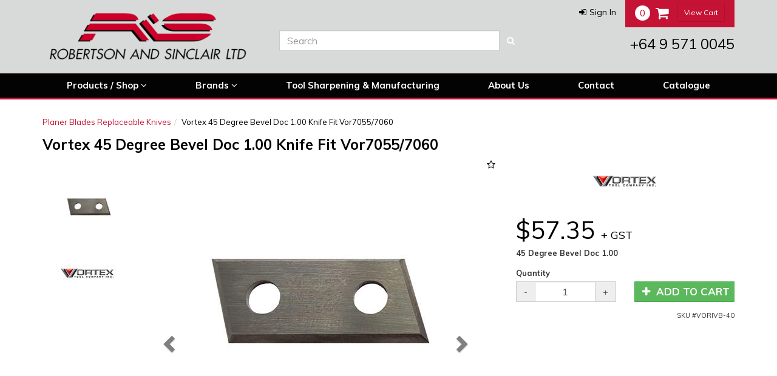

--- FILE ---
content_type: text/html; charset=utf-8
request_url: https://www.rands.co.nz/product/82445/vortex-45-degree-bevel-doc-100-knife-fit-vor7055-7060
body_size: 19613
content:

<!DOCTYPE html>
<html lang="en">
<head>
	<meta http-equiv="Content-Type" content="text/html; charset=utf-8">
	<meta http-equiv="X-UA-Compatible" content="IE=edge,chrome=1">
	<meta name="viewport" content="width=device-width, initial-scale=1.0, maximum-scale=1.0, user-scalable=no">
	<meta name="google-site-verification" content="WOg45LZ3Mrfk324n7dHvvDW3sW42xkGUaBzAP5y2yLo" />

	<title>Vortex 45 Degree Bevel Doc 1.00 Knife Fit Vor7055/7060 | Robertson and Sinclair</title>
	<meta name="description" content="Buy Vortex 45 Degree Bevel Doc 1.00 Knife Fit Vor7055/7060 online now at Robertson and Sinclair" />
	<link rel="canonical" href="https://www.rands.co.nz/product/82445/vortex-45-degree-bevel-doc-100-knife-fit-vor7055-7060" />

	
<link rel="apple-touch-icon" sizes="57x57" href="/content/images/favicons/apple-icon-57x57.png">
<link rel="apple-touch-icon" sizes="60x60" href="/content/images/favicons/apple-icon-60x60.png">
<link rel="apple-touch-icon" sizes="72x72" href="/content/images/favicons/apple-icon-72x72.png">
<link rel="apple-touch-icon" sizes="76x76" href="/content/images/favicons/apple-icon-76x76.png">
<link rel="apple-touch-icon" sizes="114x114" href="/content/images/favicons/apple-icon-114x114.png">
<link rel="apple-touch-icon" sizes="120x120" href="/content/images/favicons/apple-icon-120x120.png">
<link rel="apple-touch-icon" sizes="144x144" href="/content/images/favicons/apple-icon-144x144.png">
<link rel="apple-touch-icon" sizes="152x152" href="/content/images/favicons/apple-icon-152x152.png">
<link rel="apple-touch-icon" sizes="180x180" href="/content/images/favicons/apple-icon-180x180.png">
<link rel="icon" type="image/png" sizes="192x192" href="/content/images/favicons/android-icon-192x192.png">
<link rel="icon" type="image/png" sizes="32x32" href="/content/images/favicons/favicon-32x32.png">
<link rel="icon" type="image/png" sizes="96x96" href="/content/images/favicons/favicon-96x96.png">
<link rel="icon" type="image/png" sizes="16x16" href="/content/images/favicons/favicon-16x16.png">
<link rel="manifest" href="/manifest.json">
<meta name="msapplication-TileColor" content="#c51335">
<meta name="msapplication-TileImage" content="/content/images/favicons/ms-icon-144x144.png">

	
	

<script type="text/javascript">
    var SiteSettingsJs = {
        IsMobile: false,
        IsDesktop: !false,
        EnableOlark: true,
        OlarkKey: '6065-118-10-2101',
        CountryId: 1,
        CompanyName: 'Robertson and Sinclair',
        CompanyShortName: 'Robertson and Sinclair',
        PhoneNumber: '+64 9 571 0045',
        EnableFacebookPixel: false,
        SignedIn: false,
        Currency: 'NZD',
        InfiniteScrollChunkSize: 36,
        InfiniteScrollChunksPerPage: 3,
        TaxRate: 0.15,
        IsN2Customer: true,
        NoTax: false,
        CurrencySymbol: '$',
        TaxName: 'GST',
        B2bTypes: Object.freeze({ "remove": 3, "add": 2, "none": 1 }),
        EnableB2bIntegration: true,
        SelectedB2bType: 2,
        EnableRecaptchaAndValid: true
    };

    if (SiteSettingsJs.IsMobile || false) {
        SiteSettingsJs.EnableOlark = false;
    }
</script>

	<link href="/css/site?v=CI5KAVZIxhAjvI9_HmkohF6szE695PQpl0KXGg_cZFg1" rel="stylesheet"/>


	<link rel='dns-prefetch' href='//fonts.googleapis.com'>


	<script>
        (function (i, s, o, g, r, a, m) {
            i['GoogleAnalyticsObject'] = r; i[r] = i[r] || function () {
                (i[r].q = i[r].q || []).push(arguments);
            }, i[r].l = 1 * new Date(); a = s.createElement(o),
            m = s.getElementsByTagName(o)[0]; a.async = 1; a.src = g; m.parentNode.insertBefore(a, m)
        })(window, document, 'script', '//www.google-analytics.com/analytics.js', 'ga');

        ga('create', 'UA-150770887-4', 'auto');
        ga('send', 'pageview');
	</script>

<!-- Google Tag Manager -->
<script>
	(function (w, d, s, l, i) {
		w[l] = w[l] || []; w[l].push({
			'gtm.start':
				new Date().getTime(), event: 'gtm.js'
		}); var f = d.getElementsByTagName(s)[0],
			j = d.createElement(s), dl = l != 'dataLayer' ? '&l=' + l : ''; j.async = true; j.src =
				'https://www.googletagmanager.com/gtm.js?id=' + i + dl; f.parentNode.insertBefore(j, f);
	})(window, document, 'script', 'dataLayer', 'GTM-P28654R');</script>
<!-- End Google Tag Manager -->



	<!-- begin olark code -->
	<script type="text/javascript" async>
 ;(function(o,l,a,r,k,y){if(o.olark)return; r="script";y=l.createElement(r);r=l.getElementsByTagName(r)[0]; y.async=1;y.src="//"+a;r.parentNode.insertBefore(y,r); y=o.olark=function(){k.s.push(arguments);k.t.push(+new Date)}; y.extend=function(i,j){y("extend",i,j)}; y.identify=function(i){y("identify",k.i=i)}; y.configure=function(i,j){y("configure",i,j);k.c[i]=j}; k=y._={s:[],t:[+new Date],c:{},l:a}; })(window,document,"static.olark.com/jsclient/loader.js");
        /* custom configuration goes here (www.olark.com/documentation) */
        olark.identify('6065-118-10-2101');</script>
	<!-- end olark code -->


<script id="mcjs">!function (c, h, i, m, p) { m = c.createElement(h), p = c.getElementsByTagName(h)[0], m.async = 1, m.src = i, p.parentNode.insertBefore(m, p) }(document, "script", "https://chimpstatic.com/mcjs-connected/js/users/1551d2b4e25cad22eb91cd633/e2723ff3e9125452af788eba2.js");</script>

		<meta property="og:image" content="https://firstsoftware.wlg01-cos.planb-global.com/rob_sk92-cfwe-43ee-83sd-z90js9j1l2/images/products/large/vorivb-30_x50ms1mf.y2e.jpg" />
	<meta property="og:type" content="product" />
	<meta property="og:title" content="Vortex 45 Degree Bevel Doc 1.00 Knife Fit Vor7055/7060 | Robertson and Sinclair" />
	<meta property="og:description" content="Buy Vortex 45 Degree Bevel Doc 1.00 Knife Fit Vor7055/7060 online now at Robertson and Sinclair" />
	<meta property="og:url" content="https://www.rands.co.nz/product/82445/vortex-45-degree-bevel-doc-100-knife-fit-vor7055-7060" />

	<meta name="robots" content="index, follow">

	<script src="https://ajax.googleapis.com/ajax/libs/webfont/1.6.26/webfont.js"></script>
<script>
    // Async load Google Fonts
    WebFont.load({
        google: {
            families: ['Muli:400,700']
        }
    });
</script>
</head>

<body>
	<div id="body">
		<div class="wrapper">
			
			<header class="hidden-xs">
				<div class="container">
					<div class="row">
						<div class="col-sm-4" id="logodiv">
							<a title="Robertson and Sinclair" href="/">
								<img class="img-responsive" alt="Robertson and Sinclair" src="/content/images/logo.png" />
							</a>
						</div>
						<div class="col-sm-8">
							<div class="row">
								<div class="col-sm-12" id="site_options">
									<div class="pull-right">
											<a href="/account/sign-in" role="button" class="link-item">
												<i class="fa fa-sign-in"></i><span>Sign In</span>
											</a>

									</div>

									<a href="/checkout" class="link-item cart">
										<span class="cart-count ">0</span>
										<span class="fa fa-shopping-cart white"></span>
										<span class="btn btn-success btn-sm ">View Cart</span>
									</a>
								</div>
							</div>
							<div class="row">
								<div id="SearchContainer" class="col-sm-12 col-md-8 hidden-sm">
									<form id="search_form" method="post" action="/products/search">
										<div class="input-group">
											<input type="text" id="search" name="searchterm" required class="form-control" placeholder="Search" maxlength="140">
											<span class="input-group-btn">
												<button class="btn btn-default" type="submit" id="searchbtn">
													<i class="fa fa-search"></i>
												</button>
											</span>
										</div>
									</form>
								</div>
								<div class="col-md-4" id="PhoneNumber">
									<a href="tel:+64 9 571 0045">
										+64 9 571 0045
									</a>
								</div>
							</div>
						</div>

					</div>
				</div>
			</header>

			<div class="navbar navbar-static-top visible-xs" id="topnavbar">
				<div class="container">
					<div class="navbar-header">

						<button type="button" class="navbar-toggle toggle-nav" id="mainMenuBtn">
							<span class="fa fa-align-justify"></span>
						</button>

						<a title="Robertson and Sinclair" href="/" class="mobile-logo">
							<img class="img-responsive" alt="Robertson and Sinclair" src="/content/images/logo.png" />
						</a>

						<button type="button" class="navbar-toggle" data-toggle="collapse" data-target="#SearchBar">
							<span class="sr-only">Toggle Search</span>
							<span class="fa fa-search"></span>
						</button>

						<a href="/checkout" class="navbar-toggle " id="CartButton">
							<span class="sr-only">Toggle Cart</span>
							<span class="fa fa-shopping-cart"></span>
							<div class="arrow-up"></div>
						</a>
					</div>

					<div class="navbar-collapse collapse" id="SearchBar">
						<form id="search_form" method="post" action="/products/search">
							<div class="input-group">
								<input type="text" id="search" name="searchterm" class="form-control" required>
								<span class="input-group-btn">
									<button class="btn btn-default" type="submit" id="searchbtn"><i class="fa fa-search"></i></button>
								</span>
							</div>
						</form>
					</div>
				</div>
			</div>

			


<div class="nav-wrapper" data-spy="affix" data-offset-top="201">

    <nav class="navbar navbar-default" role="navigation">
        <div class="container">
            <ul class="nav navbar-nav" id="CategoryDropdowns">
                    <li>
                        <a href="/products/category/0/products-shop"
                           class="dropdown-toggle " data-toggle="dropdown">
                            Products / Shop
                                <i class="fa fa-chevron-down visible-xs"></i>
                                <i class="fa fa-angle-down hidden-xs"></i>
                        </a>

                            <div class="dropdown-menu has-col-extends-right">
                                <div class="container">
                                    <div class="dropdown-nav-wrapper">
                                            <div class="col-large">
                                                <div class="nav-wrapper">
                                                    <h6 class="hidden-xs">Shop by category</h6>

                                                    <ul class="nav col-count-2">
                                                            <li class="has-sub-nav">
                                                                <a href="/products/category/33/abrasives" class="hidden-xs">
                                                                    Abrasives
                                                                </a>
                                                                <a href="/products/category/33/abrasives"
                                                                   class="dropdown-toggle visible-xs">
                                                                    Abrasives
                                                                        <i class="fa fa-chevron-down visible-xs"></i>
                                                                </a>
                                                                    <div class="dropdown-menu">
                                                                        <ul class="nav visible-xs">
                                                                                <li><a href="/products/category/98/125mm-sanding-disc-range">125Mm &#216; Sanding Disc Range</a></li>
                                                                                <li><a href="/products/category/99/150mm-sanding-disc-range">150Mm &#216; Sanding Disc Range</a></li>
                                                                                <li><a href="/products/category/143/abrasive-sleeves-rolls">Abrasive Sleeves &amp; Rolls</a></li>
                                                                                <li><a href="/products/category/141/abrasives-for-sanding-machines">Abrasives For Sanding Machines</a></li>
                                                                                <li><a href="/products/category/145/norton-oscillating-sanders">Norton Oscillating Sanders</a></li>
                                                                                <li><a href="/products/category/142/norton-portable-sander-belts">Norton Portable Sander Belts</a></li>
                                                                        </ul>
                                                                    </div>
                                                            </li>
                                                            <li class="">
                                                                <a href="/products/category/10/bandsaw-blades" class="hidden-xs">
                                                                    Bandsaw Blades
                                                                </a>
                                                                <a href="/products/category/10/bandsaw-blades"
                                                                   class="visible-xs">
                                                                    Bandsaw Blades
                                                                </a>
                                                            </li>
                                                            <li class="has-sub-nav">
                                                                <a href="/products/category/40/circular-saw-blades" class="hidden-xs">
                                                                    Circular Saw Blades
                                                                </a>
                                                                <a href="/products/category/40/circular-saw-blades"
                                                                   class="dropdown-toggle visible-xs">
                                                                    Circular Saw Blades
                                                                        <i class="fa fa-chevron-down visible-xs"></i>
                                                                </a>
                                                                    <div class="dropdown-menu">
                                                                        <ul class="nav visible-xs">
                                                                                <li><a href="/products/category/106/aluminium-plastics-cutting-blades">Aluminium Plastics Cutting Blades</a></li>
                                                                                <li><a href="/products/category/128/beamsaw-blades">Beamsaw Blades</a></li>
                                                                                <li><a href="/products/category/135/construction-blades-nail-biters">Construction Blades  Nail Biters</a></li>
                                                                                <li><a href="/products/category/129/crosscut-blades">Crosscut Blades</a></li>
                                                                                <li><a href="/products/category/110/diamond-blades">Diamond Blades</a></li>
                                                                                <li><a href="/products/category/133/g5-blades-for-ultimate-finish-cut">G5 Blades For Ultimate Finish Cut</a></li>
                                                                                <li><a href="/products/category/105/grooving-saws-cutterheads">Grooving Saws/Cutterheads</a></li>
                                                                                <li><a href="/products/category/155/high-speed-metal-cutting">High Speed Metal Cutting</a></li>
                                                                                <li><a href="/products/category/124/hollow-face-blades">Hollow Face Blades</a></li>
                                                                                <li><a href="/products/category/138/linbide-aluminium-blades">Linbide Aluminium Blades</a></li>
                                                                                <li><a href="/products/category/139/linbide-saw-blades">Linbide Saw Blades</a></li>
                                                                                <li><a href="/products/category/136/metal-cutting-blades">Metal Cutting Blades</a></li>
                                                                                <li><a href="/products/category/134/mitre-saws-for-solid-wood-wood-based-panels">Mitre Saws For Solid Wood &amp; Wood Based Panels</a></li>
                                                                                <li><a href="/products/category/130/ripsaws">Ripsaws</a></li>
                                                                                <li><a href="/products/category/131/scribers-and-beamsaws">Scribers And Beamsaws</a></li>
                                                                        </ul>
                                                                    </div>
                                                            </li>
                                                            <li class="has-sub-nav">
                                                                <a href="/products/category/34/clamps" class="hidden-xs">
                                                                    Clamps
                                                                </a>
                                                                <a href="/products/category/34/clamps"
                                                                   class="dropdown-toggle visible-xs">
                                                                    Clamps
                                                                        <i class="fa fa-chevron-down visible-xs"></i>
                                                                </a>
                                                                    <div class="dropdown-menu">
                                                                        <ul class="nav visible-xs">
                                                                                <li><a href="/products/category/85/bessey-clamps">Bessey Clamps</a></li>
                                                                                <li><a href="/products/category/2505/bessey-promotion">Bessey Promotion</a></li>
                                                                                <li><a href="/products/category/2496/tusk-clamps">Tusk Clamps</a></li>
                                                                        </ul>
                                                                    </div>
                                                            </li>
                                                            <li class="has-sub-nav">
                                                                <a href="/products/category/58/cnc-chucks-collets-arbours" class="hidden-xs">
                                                                    Cnc Chucks   Collets   Arbours
                                                                </a>
                                                                <a href="/products/category/58/cnc-chucks-collets-arbours"
                                                                   class="dropdown-toggle visible-xs">
                                                                    Cnc Chucks   Collets   Arbours
                                                                        <i class="fa fa-chevron-down visible-xs"></i>
                                                                </a>
                                                                    <div class="dropdown-menu">
                                                                        <ul class="nav visible-xs">
                                                                                <li><a href="/products/category/212/cnc-chucks">Cnc Chucks</a></li>
                                                                                <li><a href="/products/category/211/collets-for-cnc-chucks">Collets For Cnc Chucks</a></li>
                                                                                <li><a href="/products/category/208/mounting-arbors-for-cutters-with-bore">Mounting Arbors For - Cutters With Bore</a></li>
                                                                        </ul>
                                                                    </div>
                                                            </li>
                                                            <li class="has-sub-nav">
                                                                <a href="/products/category/2/cutterheads" class="hidden-xs">
                                                                    Cutterheads
                                                                </a>
                                                                <a href="/products/category/2/cutterheads"
                                                                   class="dropdown-toggle visible-xs">
                                                                    Cutterheads
                                                                        <i class="fa fa-chevron-down visible-xs"></i>
                                                                </a>
                                                                    <div class="dropdown-menu">
                                                                        <ul class="nav visible-xs">
                                                                                <li><a href="/products/category/60/amac-cutterheads">Amac Cutterheads</a></li>
                                                                                <li><a href="/products/category/114/leuco-cutterheads">Leuco Cutterheads</a></li>
                                                                                <li><a href="/products/category/104/leuco-profiling">Leuco Profiling</a></li>
                                                                                <li><a href="/products/category/147/robsin-tenon-and-sash">Robsin Tenon And Sash</a></li>
                                                                        </ul>
                                                                    </div>
                                                            </li>
                                                            <li class="has-sub-nav">
                                                                <a href="/products/category/50/drill-bits-countersinks-plug-cutters" class="hidden-xs">
                                                                    Drill Bits   Countersinks   Plug Cutters
                                                                </a>
                                                                <a href="/products/category/50/drill-bits-countersinks-plug-cutters"
                                                                   class="dropdown-toggle visible-xs">
                                                                    Drill Bits   Countersinks   Plug Cutters
                                                                        <i class="fa fa-chevron-down visible-xs"></i>
                                                                </a>
                                                                    <div class="dropdown-menu">
                                                                        <ul class="nav visible-xs">
                                                                                <li><a href="/products/category/187/bordo-hssjobber-twist-drills">Bordo H.S.S.Jobber Twist Drills</a></li>
                                                                                <li><a href="/products/category/204/boring-bits">Boring Bits</a></li>
                                                                                <li><a href="/products/category/174/countersinks">Countersinks</a></li>
                                                                                <li><a href="/products/category/186/plug-and-tenon-cutters">Plug And Tenon Cutters</a></li>
                                                                        </ul>
                                                                    </div>
                                                            </li>
                                                            <li class="has-sub-nav">
                                                                <a href="/products/category/17/festool-power-tools" class="hidden-xs">
                                                                    Festool Power Tools
                                                                </a>
                                                                <a href="/products/category/17/festool-power-tools"
                                                                   class="dropdown-toggle visible-xs">
                                                                    Festool Power Tools
                                                                        <i class="fa fa-chevron-down visible-xs"></i>
                                                                </a>
                                                                    <div class="dropdown-menu">
                                                                        <ul class="nav visible-xs">
                                                                                <li><a href="/products/category/366/sawing">Sawing</a></li>
                                                                                <li><a href="/products/category/196/sanders">Sanders</a></li>
                                                                                <li><a href="/products/category/367/routing">Routing</a></li>
                                                                                <li><a href="/products/category/193/domino-joining-system">Domino Joining System</a></li>
                                                                                <li><a href="/products/category/377/jigsaws">Jigsaws</a></li>
                                                                                <li><a href="/products/category/386/mobile-dust-extraction">Mobile Dust Extraction</a></li>
                                                                                <li><a href="/products/category/374/ka-65-edge-banders">Ka 65 Edge Banders</a></li>
                                                                                <li><a href="/products/category/389/cordless-drilling-screwing">Cordless Drilling &amp; Screwing</a></li>
                                                                                <li><a href="/products/category/390/storage-system">Storage System</a></li>
                                                                                <li><a href="/products/category/391/stirring-mixing">Stirring &amp; Mixing </a></li>
                                                                                <li><a href="/products/category/426/diamond-grinding">Diamond Grinding </a></li>
                                                                                <li><a href="/products/category/464/cordless-grinders">Cordless Grinders</a></li>
                                                                                <li><a href="/products/category/458/mobile-workshop">Mobile Workshop</a></li>
                                                                        </ul>
                                                                    </div>
                                                            </li>
                                                            <li class="has-sub-nav">
                                                                <a href="/products/category/18/festool-power-tools-accessories" class="hidden-xs">
                                                                    Festool Power Tools Accessories
                                                                </a>
                                                                <a href="/products/category/18/festool-power-tools-accessories"
                                                                   class="dropdown-toggle visible-xs">
                                                                    Festool Power Tools Accessories
                                                                        <i class="fa fa-chevron-down visible-xs"></i>
                                                                </a>
                                                                    <div class="dropdown-menu">
                                                                        <ul class="nav visible-xs">
                                                                                <li><a href="/products/category/436/sawing-and-guide-rails-accessories">Sawing And Guide Rails Accessories</a></li>
                                                                                <li><a href="/products/category/435/sanding-and-polishing-accessories">Sanding And Polishing Accessories</a></li>
                                                                                <li><a href="/products/category/437/routing-accessories">Routing Accessories</a></li>
                                                                                <li><a href="/products/category/438/domino-joining-system-accessories">Domino Joining System Accessories</a></li>
                                                                                <li><a href="/products/category/439/hand-planer-accessories">Hand Planer Accessories </a></li>
                                                                                <li><a href="/products/category/440/dust-extraction-accessories">Dust Extraction Accessories</a></li>
                                                                                <li><a href="/products/category/441/ka-65-edge-bander-accessories">Ka 65 Edge Bander Accessories</a></li>
                                                                                <li><a href="/products/category/447/batteries-and-chargers">Batteries And Chargers</a></li>
                                                                                <li><a href="/products/category/1486/cs-50-trrimming-saw-accessories">Cs 50 Trrimming Saw Accessories</a></li>
                                                                                <li><a href="/products/category/461/diamond-blades">Diamond Blades</a></li>
                                                                                <li><a href="/products/category/449/diamond-grinding-discs">Diamond Grinding Discs </a></li>
                                                                                <li><a href="/products/category/452/drilling-and-screwing-accessories">Drilling And Screwing Accessories</a></li>
                                                                                <li><a href="/products/category/451/jigsaw-accessories">Jigsaw Accessories</a></li>
                                                                                <li><a href="/products/category/460/mobile-workshop-accessories">Mobile Workshop Accessories</a></li>
                                                                                <li><a href="/products/category/450/oscillating-blades">Oscillating Blades</a></li>
                                                                                <li><a href="/products/category/1487/planex-lhs-2-225-accessories">Planex Lhs 2 225 Accessories</a></li>
                                                                                <li><a href="/products/category/448/stirring-and-mixing-accessories">Stirring And Mixing Accessories</a></li>
                                                                                <li><a href="/products/category/1493/storage">Storage</a></li>
                                                                                <li><a href="/products/category/1485/tks-80-set">Tks 80 Set </a></li>
                                                                        </ul>
                                                                    </div>
                                                            </li>
                                                            <li class="has-sub-nav">
                                                                <a href="/products/category/1482/grabo-lifter" class="hidden-xs">
                                                                    Grabo Lifter
                                                                </a>
                                                                <a href="/products/category/1482/grabo-lifter"
                                                                   class="dropdown-toggle visible-xs">
                                                                    Grabo Lifter
                                                                        <i class="fa fa-chevron-down visible-xs"></i>
                                                                </a>
                                                                    <div class="dropdown-menu">
                                                                        <ul class="nav visible-xs">
                                                                                <li><a href="/products/category/1483/grabo-pro-lifter-20">Grabo Pro-Lifter 20</a></li>
                                                                        </ul>
                                                                    </div>
                                                            </li>
                                                            <li class="has-sub-nav">
                                                                <a href="/products/category/52/holesaws-arbours-mortise-bits" class="hidden-xs">
                                                                    Holesaws  Arbours  Mortise Bits
                                                                </a>
                                                                <a href="/products/category/52/holesaws-arbours-mortise-bits"
                                                                   class="dropdown-toggle visible-xs">
                                                                    Holesaws  Arbours  Mortise Bits
                                                                        <i class="fa fa-chevron-down visible-xs"></i>
                                                                </a>
                                                                    <div class="dropdown-menu">
                                                                        <ul class="nav visible-xs">
                                                                                <li><a href="/products/category/221/arbors-and-accessories">Arbors And Accessories</a></li>
                                                                                <li><a href="/products/category/188/holesaws">Holesaws</a></li>
                                                                                <li><a href="/products/category/220/mortising">Mortising</a></li>
                                                                        </ul>
                                                                    </div>
                                                            </li>
                                                            <li class="has-sub-nav">
                                                                <a href="/products/category/55/jigsaw-blades-oscillating-blades" class="hidden-xs">
                                                                    Jigsaw Blades   Oscillating Blades
                                                                </a>
                                                                <a href="/products/category/55/jigsaw-blades-oscillating-blades"
                                                                   class="dropdown-toggle visible-xs">
                                                                    Jigsaw Blades   Oscillating Blades
                                                                        <i class="fa fa-chevron-down visible-xs"></i>
                                                                </a>
                                                                    <div class="dropdown-menu">
                                                                        <ul class="nav visible-xs">
                                                                                <li><a href="/products/category/191/fein-multi-blades">Fein Multi Blades</a></li>
                                                                                <li><a href="/products/category/227/jigsaw-blades">Jigsaw Blades</a></li>
                                                                                <li><a href="/products/category/226/sabre-saw-blades">Sabre Saw Blades</a></li>
                                                                        </ul>
                                                                    </div>
                                                            </li>
                                                            <li class="has-sub-nav">
                                                                <a href="/products/category/45/lamello-joining-systems" class="hidden-xs">
                                                                    Lamello Joining Systems
                                                                </a>
                                                                <a href="/products/category/45/lamello-joining-systems"
                                                                   class="dropdown-toggle visible-xs">
                                                                    Lamello Joining Systems
                                                                        <i class="fa fa-chevron-down visible-xs"></i>
                                                                </a>
                                                                    <div class="dropdown-menu">
                                                                        <ul class="nav visible-xs">
                                                                                <li><a href="/products/category/428/classic-x-biscuit-jointer">Classic X Biscuit Jointer</a></li>
                                                                                <li><a href="/products/category/201/diamond-biscuit-blades">Diamond Biscuit Blades</a></li>
                                                                                <li><a href="/products/category/109/lamello-invis-mx2-system">Lamello        Invis Mx2 System</a></li>
                                                                                <li><a href="/products/category/107/lamello-p-system">Lamello       P-System</a></li>
                                                                                <li><a href="/products/category/111/lamello-sundry-accessories">Lamello      Sundry Accessories</a></li>
                                                                                <li><a href="/products/category/1491/lamello-cordless-system">Lamello Cordless System</a></li>
                                                                                <li><a href="/products/category/453/lamello-drilling-system">Lamello Drilling System</a></li>
                                                                                <li><a href="/products/category/108/lamello-system">Lamello System</a></li>
                                                                        </ul>
                                                                    </div>
                                                            </li>
                                                            <li class="">
                                                                <a href="/products/category/21/lubricants-and-protectants" class="hidden-xs">
                                                                    Lubricants And Protectants
                                                                </a>
                                                                <a href="/products/category/21/lubricants-and-protectants"
                                                                   class="visible-xs">
                                                                    Lubricants And Protectants
                                                                </a>
                                                            </li>
                                                            <li class="">
                                                                <a href="/products/category/47/other-power-tools" class="hidden-xs">
                                                                    Other Power Tools
                                                                </a>
                                                                <a href="/products/category/47/other-power-tools"
                                                                   class="visible-xs">
                                                                    Other Power Tools
                                                                </a>
                                                            </li>
                                                            <li class="has-sub-nav">
                                                                <a href="/products/category/51/planer-blades-replaceable-knives" class="hidden-xs">
                                                                    Planer Blades    Replaceable Knives
                                                                </a>
                                                                <a href="/products/category/51/planer-blades-replaceable-knives"
                                                                   class="dropdown-toggle visible-xs">
                                                                    Planer Blades    Replaceable Knives
                                                                        <i class="fa fa-chevron-down visible-xs"></i>
                                                                </a>
                                                                    <div class="dropdown-menu">
                                                                        <ul class="nav visible-xs">
                                                                                <li><a href="/products/category/180/buzzer-thicknesser-planer-knive-steel">Buzzer, Thicknesser Planer Knive Steel</a></li>
                                                                                <li><a href="/products/category/466/cutting-pieces">Cutting Pieces</a></li>
                                                                                <li><a href="/products/category/195/knife-steel-super-profiler-blanks">Knife Steel &amp; Super Profiler Blanks</a></li>
                                                                                <li><a href="/products/category/203/solid-tungsten-carbide-knives">Solid Tungsten Carbide Knives</a></li>
                                                                        </ul>
                                                                    </div>
                                                            </li>
                                                            <li class="">
                                                                <a href="/products/category/8/profile-knives-for-spindle-moulders" class="hidden-xs">
                                                                    Profile Knives For Spindle Moulders
                                                                </a>
                                                                <a href="/products/category/8/profile-knives-for-spindle-moulders"
                                                                   class="visible-xs">
                                                                    Profile Knives For Spindle Moulders
                                                                </a>
                                                            </li>
                                                            <li class="has-sub-nav">
                                                                <a href="/products/category/2500/rupes" class="hidden-xs">
                                                                    Rupes
                                                                </a>
                                                                <a href="/products/category/2500/rupes"
                                                                   class="dropdown-toggle visible-xs">
                                                                    Rupes
                                                                        <i class="fa fa-chevron-down visible-xs"></i>
                                                                </a>
                                                                    <div class="dropdown-menu">
                                                                        <ul class="nav visible-xs">
                                                                                <li><a href="/products/category/2503/accessories">Accessories</a></li>
                                                                                <li><a href="/products/category/2501/dust-extractors">Dust Extractors</a></li>
                                                                                <li><a href="/products/category/2502/sanders">Sanders</a></li>
                                                                        </ul>
                                                                    </div>
                                                            </li>
                                                            <li class="">
                                                                <a href="/products/category/15/screwdriver-bits" class="hidden-xs">
                                                                    Screwdriver Bits
                                                                </a>
                                                                <a href="/products/category/15/screwdriver-bits"
                                                                   class="visible-xs">
                                                                    Screwdriver Bits
                                                                </a>
                                                            </li>
                                                            <li class="has-sub-nav">
                                                                <a href="/products/category/24/spare-parts" class="hidden-xs">
                                                                    Spare Parts
                                                                </a>
                                                                <a href="/products/category/24/spare-parts"
                                                                   class="dropdown-toggle visible-xs">
                                                                    Spare Parts
                                                                        <i class="fa fa-chevron-down visible-xs"></i>
                                                                </a>
                                                                    <div class="dropdown-menu">
                                                                        <ul class="nav visible-xs">
                                                                                <li><a href="/products/category/183/abrasive-sleeves-rolls">Abrasive Sleeves &amp; Rolls</a></li>
                                                                                <li><a href="/products/category/175/dust-extraction-equipment">Dust Extraction Equipment</a></li>
                                                                                <li><a href="/products/category/219/power-feeders">Power Feeders</a></li>
                                                                                <li><a href="/products/category/202/replacement-screws-and-spanners-for-tooling-heads">Replacement Screws And Spanners For Tooling Heads</a></li>
                                                                        </ul>
                                                                    </div>
                                                            </li>
                                                            <li class="">
                                                                <a href="/products/category/49/special-offers" class="hidden-xs">
                                                                    Special Offers
                                                                </a>
                                                                <a href="/products/category/49/special-offers"
                                                                   class="visible-xs">
                                                                    Special Offers
                                                                </a>
                                                            </li>
                                                            <li class="has-sub-nav">
                                                                <a href="/products/category/53/spiral-cutters-router-cutters-cnc-tooling" class="hidden-xs">
                                                                    Spiral Cutters   Router Cutters   Cnc Tooling
                                                                </a>
                                                                <a href="/products/category/53/spiral-cutters-router-cutters-cnc-tooling"
                                                                   class="dropdown-toggle visible-xs">
                                                                    Spiral Cutters   Router Cutters   Cnc Tooling
                                                                        <i class="fa fa-chevron-down visible-xs"></i>
                                                                </a>
                                                                    <div class="dropdown-menu">
                                                                        <ul class="nav visible-xs">
                                                                                <li><a href="/products/category/189/carbitool-router-cutters">Carbitool Router Cutters</a></li>
                                                                                <li><a href="/products/category/206/leuco-router-bits">Leuco Router Bits</a></li>
                                                                                <li><a href="/products/category/215/linbide-carbide-tipped-router-bits">Linbide Carbide Tipped Router Bits</a></li>
                                                                                <li><a href="/products/category/224/vortex-spiral-cutters">Vortex Spiral Cutters</a></li>
                                                                        </ul>
                                                                    </div>
                                                            </li>
                                                            <li class="has-sub-nav">
                                                                <a href="/products/category/1/woodworking-machinery-accessories" class="hidden-xs">
                                                                    Woodworking Machinery &amp; Accessories
                                                                </a>
                                                                <a href="/products/category/1/woodworking-machinery-accessories"
                                                                   class="dropdown-toggle visible-xs">
                                                                    Woodworking Machinery &amp; Accessories
                                                                        <i class="fa fa-chevron-down visible-xs"></i>
                                                                </a>
                                                                    <div class="dropdown-menu">
                                                                        <ul class="nav visible-xs">
                                                                                <li><a href="/products/category/65/dust-extraction-equipment">Dust Extraction Equipment</a></li>
                                                                                <li><a href="/products/category/59/dust-extraction-hose-and-fittings">Dust Extraction Hose And Fittings</a></li>
                                                                        </ul>
                                                                    </div>
                                                            </li>
                                                    </ul>
                                                </div>
                                            </div>
                                    </div>
                                </div>
                            </div>

                    </li>

                <li id="ShopByBrandLi">
                    <a href="/products/brands" class="dropdown-toggle" data-toggle="dropdown">
                        Brands
                        <i class="fa fa-chevron-down visible-xs"></i>
                        <i class="fa fa-angle-down hidden-xs"></i>
                    </a>

                    <div class="dropdown-menu brands-dropdown has-col-extends-right" id="VueBrandMenu">
                        <div class="container">

                            <div class="dropdown-nav-wrapper">
                                <div class="col-large">
                                    <ul class="brand-tabs">
                                        <li v-for="item in alphabetGroups" v-bind:class="{ active: selectedGroup == item }" :key="item.text">
                                            <a v-on:click.stop.prevent="selectGroup(item)" href="#">{{item.join(" ") | uppercase}}</a>
                                        </li>
                                        <li class="search">
                                            <i class="fa fa-search"></i>
                                            <input type="search" v-model="searchText" placeholder="Search brands...." id="VueBrandSearch" />
                                        </li>
                                    </ul>
                                    <ul class="nav col-count-3 brands-nav">
                                        <li v-if="searchText && searchText.length === 1">Keep typing to find brands...</li>
                                        <li v-for="item in filteredBrands"><a v-bind:href="item.url" :key="item.text">{{item.text}}</a></li>
                                        <li class="text-right visible-xs"><a href="#" v-if="nextBrandGroup !== null" v-on:click.stop.prevent="selectNextBrandGroup">Next Brands ></a></li>
                                    </ul>
                                </div>
                            </div>
                        </div>
                    </div>
                </li>
                <li>
                    <a href="/pages/tool-sharpening">Tool Sharpening &amp; Manufacturing</a>
                </li>
                <li>
                    <a href="/pages/about-us">About Us</a>
                </li>
                <li>
                    <a href="/contact-us">Contact</a>
                </li>

                <li>
                    <a href="/pages/catalogue-digital-flipbook">Catalogue</a>
                </li>

                

            </ul>
            <ul class="visible-xs nav-additional-mobile">

                    <li class="half-half">
                        <a href="/account/sign-in"><i class="fa fa-user"></i> <span>Sign In</span></a>
                        <a href="/account">Create Account</a>
                    </li>
                <li><a href="/contact-us">Contact Us</a></li>

                <li><a href="/shipping">Shipping</a></li>
                
                            </ul>
        </div>
    </nav>


</div>


<script type="text/javascript">
    var brandLinkListJs = [{"text":"Airtight Solutions","url":"/products/brand/369/airtight-solutions","displayOrder":0,"subLinks":[]},{"text":"Amac","url":"/products/brand/261/amac","displayOrder":6,"subLinks":[]},{"text":"Bessey","url":"/products/brand/267/bessey","displayOrder":9,"subLinks":[]},{"text":"Blaster","url":"/products/brand/268/blaster","displayOrder":18,"subLinks":[]},{"text":"Blu-Mol","url":"/products/brand/428/blu-mol","displayOrder":0,"subLinks":[]},{"text":"Bordo","url":"/products/brand/269/bordo","displayOrder":12,"subLinks":[]},{"text":"Carbitool","url":"/products/brand/274/carbitool","displayOrder":11,"subLinks":[]},{"text":"Casadei","url":"/products/brand/325/casadei","displayOrder":0,"subLinks":[]},{"text":"Fein","url":"/products/brand/280/fein","displayOrder":13,"subLinks":[]},{"text":"Festool","url":"/products/brand/282/festool","displayOrder":0,"subLinks":[]},{"text":"Festool Accessories","url":"/products/brand/307/festool-accessories","displayOrder":0,"subLinks":[]},{"text":"Gfb","url":"/products/brand/286/gfb","displayOrder":14,"subLinks":[]},{"text":"Gopol","url":"/products/brand/288/gopol","displayOrder":0,"subLinks":[]},{"text":"Grabo","url":"/products/brand/1450/grabo","displayOrder":17,"subLinks":[]},{"text":"Gvs","url":"/products/brand/1460/gvs","displayOrder":6,"subLinks":[]},{"text":"Hakansson","url":"/products/brand/260/hakansson","displayOrder":17,"subLinks":[]},{"text":"Holer","url":"/products/brand/293/holer","displayOrder":0,"subLinks":[]},{"text":"Lamello","url":"/products/brand/421/lamello","displayOrder":1,"subLinks":[]},{"text":"Leuco","url":"/products/brand/296/leuco","displayOrder":2,"subLinks":[]},{"text":"Linbide","url":"/products/brand/304/linbide","displayOrder":5,"subLinks":[]},{"text":"Makita","url":"/products/brand/306/makita","displayOrder":0,"subLinks":[]},{"text":"Norton","url":"/products/brand/310/norton","displayOrder":8,"subLinks":[]},{"text":"Robsin","url":"/products/brand/368/robsin","displayOrder":7,"subLinks":[]},{"text":"Rupes","url":"/products/brand/2471/rupes","displayOrder":10,"subLinks":[]},{"text":"Star M","url":"/products/brand/309/star-m","displayOrder":0,"subLinks":[]},{"text":"Starrett","url":"/products/brand/303/starrett","displayOrder":10,"subLinks":[]},{"text":"Stehle","url":"/products/brand/2498/stehle","displayOrder":0,"subLinks":[]},{"text":"Taube","url":"/products/brand/357/taube","displayOrder":15,"subLinks":[]},{"text":"Tusk","url":"/products/brand/362/tusk","displayOrder":0,"subLinks":[]},{"text":"Vortex","url":"/products/brand/364/vortex","displayOrder":4,"subLinks":[]},{"text":"Wilpu","url":"/products/brand/366/wilpu","displayOrder":16,"subLinks":[]}];
</script>

			<div class="page-wrapper">



<article class="container" itemscope itemtype="http://schema.org/Product" id="ProductDetail">
	<div class="hidden-xs">
		<ul class="breadcrumb" id="page_"><li><a href="/products/category/51/planer-blades-replaceable-knives">Planer Blades    Replaceable Knives</a></li><li class="active"><span>Vortex 45 Degree Bevel Doc 1.00 Knife Fit Vor7055/7060</span></li></ul>
	</div>
	<h1 class="page-heading-underline list-heading">
		<span itemprop="name">Vortex 45 Degree Bevel Doc 1.00 Knife Fit Vor7055/7060</span>
	</h1>

	<div class="row" id="product-detail-content-container">
		<div class="col-md-8" style="position: relative;">
			<span data-productid="82445" class="addToWishList "><i class="fa fa-star-o"></i></span>
			

<div id="ProductDetailGallery">
    <div id="myCarousel" class="carousel slide carousel-nobackground has-thumbnail-indicators" data-interval="false">
            <!-- Custom Side Indicators -->
                <div class="carousel-thumbnail-indicators">
                    <ol>
                            <li data-target="#myCarousel" data-slide-to="0" class="active">
                                <img src="https://firstsoftware.wlg01-cos.planb-global.com/rob_sk92-cfwe-43ee-83sd-z90js9j1l2/images/products/thumbs/vorivb-30_x50ms1mf.y2e.jpg" class="img-responsive" />
                            </li>
                            <li data-target="#myCarousel" data-slide-to="1" class="">
                                <img src="https://firstsoftware.wlg01-cos.planb-global.com/rob_sk92-cfwe-43ee-83sd-z90js9j1l2/images/products/thumbs/logo_joq4s45p.kn4.jpg" class="img-responsive" />
                            </li>
                    </ol>

                </div>
            <!-- Indicators -->
                <ol class="carousel-indicators">
                        <li data-target="#myCarousel" data-slide-to="0" class="active"></li>
                        <li data-target="#myCarousel" data-slide-to="1" class=""></li>
                </ol>
        <!-- Wrapper for slides -->
            <div class="carousel-inner ">
                    <div class="item active">                        
                        <img src="https://firstsoftware.wlg01-cos.planb-global.com/rob_sk92-cfwe-43ee-83sd-z90js9j1l2/images/products/large/vorivb-30_x50ms1mf.y2e.jpg" class="img-responsive" itemprop="image"
                              />
                    </div>
                    <div class="item ">                        
                        <img src="https://firstsoftware.wlg01-cos.planb-global.com/rob_sk92-cfwe-43ee-83sd-z90js9j1l2/images/products/large/logo_joq4s45p.kn4.jpg" class="img-responsive" itemprop="image"
                              />
                    </div>
            </div>
            <!-- Left and right controls -->
                <a class="left carousel-control" href="#myCarousel" data-slide="prev">
                    <span class="glyphicon glyphicon-chevron-left"></span>
                    <span class="sr-only">Previous</span>
                </a>
                <a class="right carousel-control" href="#myCarousel" data-slide="next">
                    <span class="glyphicon glyphicon-chevron-right"></span>
                    <span class="sr-only">Next</span>
                </a>
    </div>
</div>

		</div>
		<div class="col-md-4">
			<form method="post" v-bind:action="formSubmitUrl" v-on:submit="submitForm" id="ProductDetailForm" class="form-horizontal" v-cloak>
				<input type="hidden" name="ProductId" value="82445" />
				<input type="hidden" name="Friendly" value="vortex-45-degree-bevel-doc-100-knife-fit-vor7055-7060" />
				<input type="hidden" name="RequestUrl" value="/product/82445/vortex-45-degree-bevel-doc-100-knife-fit-vor7055-7060" />

				<span class="hidden" itemprop="brand" content="VORTEX">VORTEX</span>
					<div id="brand">
						<a href="/products/brand/364/vortex">
							<img src="https://firstsoftware.wlg01-cos.planb-global.com/rob_sk92-cfwe-43ee-83sd-z90js9j1l2/images/brands/2019-q2/vortex_gcdw3fbo.vpi.jpg" class="img-responsive" alt="VORTEX" />
						</a>
					</div>

				<div class="price-area" itemprop="offers" itemtype="http://schema.org/Offer" itemscope>
	<span class="price" v-bind:class="{ special: selectedOption.specialPrice > 0 }"
		  v-html="addTax(selectedOption.price, true, false)"
          itemprop="price" v-bind:content="getTaxAdjustedPriceDecimal(selectedOption.price)">
	</span>


	<p v-if="selectedOption.serves">Serves: {{selectedOption.serves}} <span v-if="selectedOption.costPerServ">({{selectedOption.costPerServ | currency}} per serve)</span></p>

	
	<div v-if="selectedOption.specialPrice > 0 && selectedOption.specialPrice !== selectedOption.salePrice" id="wasPricing">
		<span class="was">
			was
			<span class="number line-through" v-html="addTax(selectedOption.salePrice, true, false)"></span>
		</span>
		<span class="savings">
			save <span class="number">{{ selectedOption.saleSavingsPercent }}</span>%
			<span v-html="'('+addTax(selectedOption.salePriceSavings, true, false)+')'"></span>
		</span>
	</div>


	<div v-show="selectedOption.priceOnApplication === true" class="bulk-item-message-container">
		<span>Bulk Item – Freight Cost POA</span>
	</div>


	<meta itemprop="priceCurrency" content="NZD" />
	<meta itemprop="availability" v-bind:content="selectedOption.inStock === true ? 'https://schema.org/InStock' : 'https://schema.org/OutOfStock'" />
</div>

<div v-if="!product.package">
    <input type="hidden" name="OptionId" v-model="selectedOption.id" />
    <p v-if="product.options.length == 1"><strong>{{product.options[0].name}}</strong></p>
    <select v-else v-model="selectedOption" v-bind:class="{'alert-danger' : highlightOptions}" class="form-control" required>
        <option v-for="item in product.options" v-bind:value="item" :key="item.id">{{item.name}}</option>
    </select>
</div>
<div v-if="product.package">
    <div v-for="(packitem, packindex) in product.packageItems" class="package-item">
        <p>
            <span v-if="packitem.options.length == 1">{{packitem.quantity}} x </span>
            {{packitem.item.name}}
            <span v-if="packitem.options.length == 1">{{packitem.options[0].name}}</span>
        </p>

        <div v-if="packitem.options.length > 1" class="row">
            <label class="col-xs-2 control-label">{{packitem.quantity}} x</label>

            <div class="col-xs-10">
                <select v-model="selectedPackageOptions[packindex]"
                        v-bind:class="{'alert-danger' : highlightOptions}" class="form-control" required>
                    <option value="" disabled selected>Please select variation...</option>
                    <option v-for="item in packitem.options" v-bind:value="item" :key="item.id">{{item.name}}</option>
                </select>
            </div>
        </div>

    </div>
    <input v-for="(item, index) in selectedPackageOptions" :key="item.id"
           type="hidden" v-bind:name="'OptionId[' + index + ']'" v-model="item.id" />
</div>


<div class="row margin-bottom margin-top">
    <div class="col-xs-6" v-if="actionState == actionStates.addproduct || actionState == actionStates.addpackage">
        <label>Quantity</label>
        <div class="input-group" role="group">
            <span class="btn input-group-addon" v-on:click="updateAddToCartQuantity -= 1">-</span>
            <input v-model="updateAddToCartQuantity" name="Quantity" type="text" maxlength="3" class="form-control text-center" />
            <span class="btn input-group-addon" v-on:click="updateAddToCartQuantity += 1">+</span>
        </div>
    </div>
    <div v-if="actionState == actionStates.notifyme" class="col-xs-12">
        <div class="row margin-top cols-small-gutter">
            <p class="bold col-sm-offset-6 col-md-offset-4">Stock Notification</p>
            <label class="control-label col-sm-12 col-md-4">Name</label>
            <div class="col-sm-6 col-md-4">
                <input type="text" class="form-control margin-bottom-5px" required name="FirstName" placeholder="First Name">
            </div>
            <div class="col-sm-6 col-md-4">
                <input class="form-control" type="text" required name="LastName" placeholder="Last Name">
            </div>
        </div>
        <div class="row margin-top">
            <label class="control-label col-md-4">Email Address</label>
            <div class="col-md-8">
                <input class="form-control" required name="Email" id="Email" type="email">
            </div>
        </div>
    </div>
    <div v-if="actionState == actionStates.enquire" class="col-xs-12">
        <div class="form-group cols-small-gutter">
            <label class="col-sm-2 control-label">Name</label>
            <div class="col-sm-5">
                <input type="text" required class="form-control" name="FirstName" placeholder="First..." />
            </div>
            <div class="col-sm-5">
                <input type="text" required class="form-control" name="LastName" placeholder="Last..." />
            </div>
        </div>
        <div class="form-group">
            <label class="col-sm-2 control-label">Email</label>
            <div class="col-sm-10">
                <input type="email" required class="form-control" name="Email" placeholder="Email..." />
            </div>
        </div>
        <div class="form-group">
            <label class="col-sm-2 control-label">
                <span v-if="selectedOption.priceOnApplication === false">Message</span>
                <span v-else>Delivery Address</span>
            </label>
            <div class="col-sm-10">
                <input type="text" required class="form-control" name="Message" placeholder="Your message here..." v-if="selectedOption.priceOnApplication === false" />
                <input type="text" required class="form-control" name="Message" placeholder="" v-else />
            </div>
        </div>

    </div>
    <div class="product-buttons col-xs-12" v-bind:class="{ 'col-lg-6': actionState == actionStates.addproduct || actionState == actionStates.addpackage }">
        <button v-if="actionState == actionStates.addproduct || actionState == actionStates.addpackage" :disabled="formInWaitState" type="submit" class="btn btn-success btn-addtocart">
            <i v-if="formInWaitState" class="fa fa-spinner fa-spin"></i>
            <i v-else class="fa fa-plus"></i>
            <span>Add To Cart</span>
        </button>
        <button v-else-if="actionState == actionStates.notifyme" :disabled="formInWaitState" type="submit" class="btn btn-info">
            <i v-if="formInWaitState" class="fa fa-spinner fa-spin"></i>
            <i v-else class="fa fa-envelope"></i>
            <span>Notify Me</span>
        </button>
        <button v-else-if="actionState == actionStates.enquire" :disabled="formInWaitState"
                type="submit" class="btn btn-info">
            <i v-if="formInWaitState" class="fa fa-spinner fa-spin"></i>
            <i v-else class="fa fa-envelope"></i>
            <span>Enquire</span>
        </button>
    </div>
</div>


				<link itemprop="url" v-bind:href="'https://www.rands.co.nz/product/82445/vortex-45-degree-bevel-doc-100-knife-fit-vor7055-7060' +  (selectedOption.id === 0 ? '' : '/' + selectedOption.id)" />
				<meta itemprop="itemCondition" content="https://schema.org/NewCondition" />
				<div itemprop="seller" itemtype="http://schema.org/Organization" itemscope>
					<meta itemprop="name" content="Robertson and Sinclair" />
				</div>

				

				<small class="pull-right">SKU #<span itemprop="sku" v-text="selectedOption.n2DSProductCode"></span></small>
			</form>
		</div>
	</div>
	<div class="row">
		<div class="col-md-6">
		</div>

		<div class="col-md-6">
		</div>
	</div>

	
<div class="row">
    <div class="col-md-12">
        <ul id="product-tabs" class="nav nav-tabs">
            <li class="active"><a href="#summary" data-toggle="tab">Summary</a></li>
            <li><a href="#reviews" class="scroll-to" data-scrollTo=".reivew-container">Reviews</a></li>
        </ul>
        <div class="tab-content margin-bottom">
            <div class="tab-pane active" id="summary" itemprop="description">
<p><span style="font-size:14px;">45 DEGREE BEVEL DOC 1.00 KNIFE FIT VOR7055/7060</span></p>
            </div>
            <div class="tab-pane" id="facts">
                
            </div>
        </div>
    </div>
</div>



    <div class="row">
        <div class="col-md-12">
            <div class="reivew-container">
                <a href="/products/write-review/82445" id="CreateNewReview" class="btn btn-primary">Write Review</a><br class="clear" />
                <h2>Vortex 45 Degree Bevel Doc 1.00 Knife Fit Vor7055/7060 Reviews</h2>



                <div id="" class="average-rating">
                </div>

                    <div class="well">There are not yet any reviews on this product.</div>
            </div>
        </div>
    </div>





</article>







				
				<div id="product_options" class="modal fade"></div>
			</div>
			<a href="#" class="toggle-nav" role="button" title="Close Menu" id="MenuActivatedOverlay"><i class="fa fa-times"></i></a>

    <div id="NewsletterSignup">
        <div>
            <form class="form-inline" id="subscribe-form" action="/footernewslettersignup" method="post" >
                <div class="row">
                    <div class="form-group">
                        <h3>
                            Subscribe to our <strong>Promotions or Specials</strong>
                        </h3>
                    </div>
                    <div class="form-group" id="EmailInput">
                        <input type="email" class="form-control" name="email" required="" placeholder="Enter your email address..." maxlength="90">
                    </div>
                    <input type="text" id="website" name="website" value="">
                    <div id="NewsletterFooter">
                        <button type="submit" class="btn btn-success btn-newsletter-subscribe">
                            <i class="fa fa-share"></i><span>Subscribe</span>
                        </button>
                    </div>
                </div>
            </form>
            <div id="SignupCompleteContainer">
                <div id="inner">
                    <div id="SignupComplete">
                        <span><i class="fa fa-check fa-4x"></i></span>
                        <span>Sign up successful!</span>
                    </div>
                </div>
            </div>
        </div>
    </div>

<footer class="clearfix" id="SiteFooter">
    <div class="container">
        <div class="row">
            <div class="hidden-sm col-xs-12 col-sm-2">
                <a class="hidden-xs" rel="nofollow" href="/" id="footer-logo">
                    <img alt="Robertson and Sinclair" class="img-responsive" src="/content/images/logo.png" />
                </a>
                <p class="fine-print hidden-xs hidden-sm">
                    All prices are shown in NZD and exclude GST unless stated otherwise

                    <span class="margin-top-small margin-bottom-small inline-block">
                        <img src="/Content/images/new-zealand_owned_and_operated.jpg" class="img-responsive" style="max-height: 100px;" />
                    </span>

                    Robertson and Sinclair Ltd<br />
                    GST No: 013-246-696
                </p>
            </div>
            <div class="col-sm-12 col-md-9 col-md-offset-1 col-xs-12">
                <div class="row">
                    <div class="col-sm-4">
                        <div>
                            <h3 class="toggle-mobile">
                                <i class="fa fa-plus visible-xs hidden-sm hidden-md hidden-lg"></i> Products
                            </h3>
                            <div class="mobilehide">
                                <ul class="list-unstyled">
        <li>
            <a rel="nofollow" href="/products/category/33/abrasives">Abrasives</a>
        </li>
        <li>
            <a rel="nofollow" href="/products/category/10/bandsaw-blades">Bandsaw Blades</a>
        </li>
        <li>
            <a rel="nofollow" href="/products/category/40/circular-saw-blades">Circular Saw Blades</a>
        </li>
        <li>
            <a rel="nofollow" href="/products/category/34/clamps">Clamps</a>
        </li>
        <li>
            <a rel="nofollow" href="/products/category/58/cnc-chucks-collets-arbours">Cnc Chucks   Collets   Arbours</a>
        </li>
        <li>
            <a rel="nofollow" href="/products/category/2/cutterheads">Cutterheads</a>
        </li>
        <li>
            <a rel="nofollow" href="/products/category/50/drill-bits-countersinks-plug-cutters">Drill Bits   Countersinks   Plug Cutters</a>
        </li>
        <li>
            <a rel="nofollow" href="/products/category/17/festool-power-tools">Festool Power Tools</a>
        </li>
        <li>
            <a rel="nofollow" href="/products/category/18/festool-power-tools-accessories">Festool Power Tools Accessories</a>
        </li>
        <li>
            <a rel="nofollow" href="/products/category/1482/grabo-lifter">Grabo Lifter</a>
        </li>
        <li>
            <a rel="nofollow" href="/products/category/52/holesaws-arbours-mortise-bits">Holesaws  Arbours  Mortise Bits</a>
        </li>
        <li>
            <a rel="nofollow" href="/products/category/55/jigsaw-blades-oscillating-blades">Jigsaw Blades   Oscillating Blades</a>
        </li>
        <li>
            <a rel="nofollow" href="/products/category/45/lamello-joining-systems">Lamello Joining Systems</a>
        </li>
        <li>
            <a rel="nofollow" href="/products/category/21/lubricants-and-protectants">Lubricants And Protectants</a>
        </li>
        <li>
            <a rel="nofollow" href="/products/category/47/other-power-tools">Other Power Tools</a>
        </li>
        <li>
            <a rel="nofollow" href="/products/category/51/planer-blades-replaceable-knives">Planer Blades    Replaceable Knives</a>
        </li>
        <li>
            <a rel="nofollow" href="/products/category/8/profile-knives-for-spindle-moulders">Profile Knives For Spindle Moulders</a>
        </li>
        <li>
            <a rel="nofollow" href="/products/category/2500/rupes">Rupes</a>
        </li>
        <li>
            <a rel="nofollow" href="/products/category/15/screwdriver-bits">Screwdriver Bits</a>
        </li>
        <li>
            <a rel="nofollow" href="/products/category/24/spare-parts">Spare Parts</a>
        </li>
        <li>
            <a rel="nofollow" href="/products/category/49/special-offers">Special Offers</a>
        </li>
        <li>
            <a rel="nofollow" href="/products/category/53/spiral-cutters-router-cutters-cnc-tooling">Spiral Cutters   Router Cutters   Cnc Tooling</a>
        </li>
        <li>
            <a rel="nofollow" href="/products/category/1/woodworking-machinery-accessories">Woodworking Machinery &amp; Accessories</a>
        </li>
    <li>
        <a id="brands" href="/products/brands">
            Brands
        </a>
    </li>
    
</ul>
                            </div>
                        </div>
                    </div>

                    <div class="col-sm-4" id="CustomerCare">
                        <div>
                            <h3 class="toggle-mobile">
                                <i class="fa fa-plus visible-xs hidden-sm hidden-md hidden-lg"></i> Customer Service
                            </h3>

                            <div class="mobilehide">
                                <ul class="list-unstyled">
                                    <li><a href="/contact-us">Contact Us</a></li>
                                        <li><a href="/pages/shipping">Shipping</a></li>
                                        <li><a href="/pages/returns-policy">Returns Policy</a></li>
                                        <li><a href="/pages/catalogue-digital-flipbook">Catalogue  (Flipbook version)</a></li>
                                        <li><a href="/pages/festool-catalogue-feb-2025">Festool Catalogue Feb 2025</a></li>
                                    
                                </ul>
                            </div>
                        </div>
                        <div class="geotrust hidden-xs">
                            <h3 class="toggle-mobile">
                                <i class="fa fa-plus visible-xs hidden-sm hidden-md hidden-lg"></i> Secure Shopping
                            </h3>
                            <div class="mobilehide">
                                    <table width="135" border="0" cellpadding="2" cellspacing="0" title="Click to Verify - This site chose GeoTrust SSL for secure e-commerce and confidential communications.">
                                        <tr>
                                            <td width="135" align="center" valign="top">
                                                <script type="text/javascript" src="https://seal.geotrust.com/getgeotrustsslseal?host_name=www.rands.co.nz&amp;size=M&amp;lang=en"></script><br />
                                                <a href="http://www.geotrust.com/ssl/" target="_blank" style="color: #000000; text-decoration: none; font: bold 7px verdana, sans-serif; letter-spacing: .5px; text-align: center; margin: 0px; padding: 0px;"></a>
                                            </td>
                                        </tr>
                                    </table>
                            </div>
                        </div>
                    </div>
                    <div class="col-sm-4" id="CompanyInformation">
                        <div>
                            <h3 class="toggle-mobile">
                                <i class="fa fa-plus visible-xs hidden-sm hidden-md hidden-lg"></i> Further Information
                            </h3>

                            <div class="mobilehide">
                                <ul class="list-unstyled">
                                    <li>
                                        <a href="/pages/about-us">About Us</a>
                                    </li>
                                                                        <li><a href="/privacy-policy">Privacy Policy</a></li>
                                    <li><a href="/conditions-of-use">Conditions of Use</a></li>
                                    <li><a href="/trade-application">Cash Sale Account Application</a></li>
                                </ul>
                            </div>
                        </div>
                        <div id="PaymentMethodContainer">
                            <h3 class="toggle-mobile">
                                <i class="fa fa-plus visible-xs hidden-sm hidden-md hidden-lg"></i> Payment Options
                            </h3>
                            <div class="mobilehide margin-bottom">
                                
                                    <img src="/content/images/payments/Small/visa.png" alt="We accept Visa" />
                                    <img src="/content/images/payments/Small/mastercard.png" alt="We accept MasterCard" />
                                <img src="/content/images/payments/Small/bankdeposit.png" alt="We accept Bank Deposit" />



                                
                            </div>
                        </div>
                    </div>
                </div>
            </div>
        </div>
    </div>
    <div class="col-xs-12">
        <div class="copyright">Copyright &copy; 2026 Robertson and Sinclair Ltd, all rights reserved. Powered by <a href="http://www.firstsoftware.co.nz" target="_blank">n2 ERP</a></div>
    </div>
</footer>
<div class="modal fade" id="dialModal" tabindex="-1" role="dialog" aria-labelledby="dialModalLabel" aria-hidden="true">
    <div class="modal-dialog">
        <div class="modal-content">
            <div class="modal-header text-center"><h4>Call Robertson and Sinclair</h4></div>
            <div class="modal-body text-center"><h4>+64 9 571 0045</h4></div>
            <div class="modal-footer">
                <button type="button" class="btn btn-default pull-left col-xs-5" data-dismiss="modal">Close</button>
                <a href="tel:+64 9 571 0045" class="btn btn-success pull-right col-xs-5">Call</a>
            </div>
        </div>
    </div>
</div>		</div>
	</div>

	

	<div id="AjaxPopupLoader"></div>

	<script src="/bundles/first?v=LmBquh4SdMxScWN4zVZAI-xq7RKRGSrAxA2cO57WIBo1"></script>

	

	<script>
        var initialOptionData = {"isCustomerB2b":false,"id":0,"productId":0,"listPrice":65.958,"specialPrice":0.000,"salePrice":57.354,"customPrice":0.0,"brandId":0,"active":false,"deleted":false,"inStock":true,"inStockElsewhere":false,"quantityOnHand":0,"allowNegativeStock":true,"onPo":0,"clearance":false,"supplierSpecial":false,"hideDiscount":false,"preSale":false,"dealerPrice":0.0,"resellerPrice":0.0,"contractDiscountExcempt":false,"priceOnApplication":false,"isInOptionWishList":false,"has3plStock":false,"exclusive":false,"contractDiscount":0.0,"discontinued":false,"supplierStock":0,"name":"Please select variation...","isDefaultOption":false,"image":{"active":false,"deleted":false,"id":0,"large":"vorivb-30_x50ms1mf.y2e.jpg","productId":0,"createdOn":"0001-01-01T00:00:00","imageCreatedOn":"0001-01-01T00:00:00","modifiedOn":"0001-01-01T00:00:00"},"n2DSProductCode":"100-22369","n2DSVariantCode":"VORIVB-40","enquiryOnly":false,"comingSoon":false,"enquiryOnlyCustomerType":0,"activeForCustomerType":0,"_SurchargePercent":0.0,"priceTaxAdjusted":65.96,"price":57.35,"basePrice":0.0,"savings":8.608,"savingsPercentage":13,"salePriceSavings":0.004,"saleSavingsPercent":0,"oxipayPrice":14.34,"laybuyPrice":14.34,"quantityOnHandDisplay":10,"stockStatusText":"<span class=\"in-stock stock-levels\"><i class=\"fa fa-check\"></i><span>In stock</span></span>","serialNumber":false,"contractDiscountApplied":false,"defaultQuantity":1.0};
		var productData = {"id":82445,"productId":0,"name":"Vortex 45 Degree Bevel Doc 1.00 Knife Fit Vor7055/7060","optionId":0,"websiteId":0,"parentCategoryId":51,"defaultCategoryId":51,"package":false,"listTagId":0,"inStock":true,"inStockElsewhere":false,"quantityOnHand":0,"salePrice":57.354,"listPrice":65.958,"specialPrice":0.000,"foreignPrice":0.00,"customPrice":0.0,"clearance":false,"supplierSpecial":false,"onlyShowClearanceOptions":false,"active":true,"coreProduct":false,"deleted":false,"brandId":364,"createdOn":"2018-03-13T13:31:36.92","modifiedOn":"0001-01-01T00:00:00","homePage":false,"metaTitle":"","metaDescription":"","defaultImageId":5130,"priceOnApplication":false,"displayOnly":false,"metaUrl":"","n2DSProductCode":"100-22369","features":"","specifications":"","description":"","supplierStock":0,"discontinued":false,"financeAvailable":false,"showFrom":0,"preSale":0,"removeFromSearchEngines":false,"rangeId":0,"styleId":0,"nonStockItem":false,"inWishList":false,"resellerPrice":0.0,"dealerPrice":0.0,"resultCount":0,"anyOptionsOnClearance":false,"freightShippingTypeId":0,"enquiryOnly":false,"comingSoon":false,"enquiryOnlyCustomerType":0,"isEnquiryOnly":false,"isPickUpOnly":false,"quantityOnHandDisplay":0,"_SurchargePercent":0.0,"optionCount":0,"giftCount":0,"isPoa":false,"options":[{"currency":{"currencyCode":"NZD","rate":1.00,"name":"New Zealand Dollar","symbol":"$","id":1,"createdOn":"0001-01-01T00:00:00","modifiedOn":"0001-01-01T00:00:00"},"isCustomerB2b":false,"id":93195,"productId":82445,"listPrice":65.958,"specialPrice":0.000,"salePrice":57.354,"foreignPrice":0.00,"customPrice":0.0,"brandId":0,"active":true,"deleted":false,"inStock":true,"inStockElsewhere":false,"quantityOnHand":0,"allowNegativeStock":true,"onPo":0,"displayOrder":0,"clearance":false,"supplierSpecial":false,"hideDiscount":false,"preSale":false,"dealerPrice":0.000,"resellerPrice":57.354,"contractDiscountExcempt":false,"priceOnApplication":false,"isInOptionWishList":false,"has3plStock":false,"exclusive":false,"contractDiscount":0.0,"discontinued":false,"supplierStock":0,"name":" 45 Degree Bevel Doc 1.00","isDefaultOption":false,"image":{"active":false,"deleted":false,"id":5130,"fileName":"vorivb-30_x50ms1mf.y2e.jpg","thumb":"vorivb-30_x50ms1mf.y2e.jpg","medium":"vorivb-30_x50ms1mf.y2e.jpg","large":"vorivb-30_x50ms1mf.y2e.jpg","productId":82445,"createdOn":"0001-01-01T00:00:00","imageCreatedOn":"0001-01-01T00:00:00","modifiedOn":"0001-01-01T00:00:00"},"imageId":5130,"n2DSProductCode":"VORIVB-40","enquiryOnly":false,"comingSoon":false,"enquiryOnlyCustomerType":0,"activeForCustomerType":0,"_SurchargePercent":0.0,"priceTaxAdjusted":65.96,"price":57.35,"basePrice":0.0,"savings":8.608,"savingsPercentage":13,"salePriceSavings":0.004,"saleSavingsPercent":0,"oxipayPrice":14.34,"laybuyPrice":14.34,"quantityOnHandDisplay":10,"stockStatusText":"<span class=\"in-stock stock-levels\"><i class=\"fa fa-check\"></i><span>In stock</span></span>","serialNumber":false,"contractDiscountApplied":false,"defaultQuantity":1.0}],"categories":[{"id":51,"name":"PLANER BLADES    REPLACEABLE KNIVES","n2DSGroupCode":0,"n2DSCategoryId":0,"n2DSSubCategoryId":0,"active":true,"deleted":false,"display":false,"categoryLevel":1,"modifiedOn":"0001-01-01T00:00:00","productCount":0,"preventPromoTextOnPackages":false,"isLoyaltyRewardsGroup":false,"friendlyUrl":"planer-blades-replaceable-knives","websiteId":1}],"averageReviewScore":0.0,"brand":{"id":364,"name":"VORTEX","description":"<div>&nbsp;</div>\n\n<div><font size=\"4\"><b>Why use Solid Carbide Spiral Tooling?</b></font></div>\n\n<div>&nbsp;</div>\n\n<div><font size=\"3\">Because of some unique cutting tool properties, solid carbide spiral tools produce the best edges qualities of any cutting tool design available. Additionally, solid carbide router bits are able to produce these cuts at the fastest feed rates possible as compared to any other type of routing tool.</font></div>\n\n<div>&nbsp;</div>\n\n<div>\n<ul>\n\t<li><font size=\"3\"><b style=\"\">Upcut</b> Spirals (Positive)</font></li>\n\t<li><font size=\"3\"><b>Downcut</b> Spirals (Negative)</font></li>\n\t<li><font size=\"3\"><b style=\"\">Compression</b> Spirals</font></li>\n</ul>\n</div>\n","metaTitle":"\nWhy use Solid Carbide Spiral Tooling?","metaDescription":"","productCount":102,"pageViews":444,"modifiedOn":"2023-12-18T15:06:59.887","displayOrder":4,"brandPriority":0,"homePage":false,"active":true,"deleted":false,"image":"2019-q2/vortex_gcdw3fbo.vpi.jpg","n2DSBrandId":0,"showOptionsAndSizes":false,"friendlyUrl":"vortex"},"defaultCategory":{"id":51,"name":"PLANER BLADES    REPLACEABLE KNIVES","n2DSGroupCode":0,"n2DSCategoryId":0,"n2DSSubCategoryId":0,"active":true,"deleted":false,"display":false,"categoryLevel":1,"modifiedOn":"0001-01-01T00:00:00","productCount":0,"preventPromoTextOnPackages":false,"isLoyaltyRewardsGroup":false,"friendlyUrl":"planer-blades-replaceable-knives","websiteId":1},"images":[{"active":false,"deleted":false,"id":5130,"fileName":"vorivb-30_x50ms1mf.y2e.jpg","thumb":"vorivb-30_x50ms1mf.y2e.jpg","medium":"vorivb-30_x50ms1mf.y2e.jpg","large":"vorivb-30_x50ms1mf.y2e.jpg","productId":82445,"createdOn":"0001-01-01T00:00:00","imageCreatedOn":"0001-01-01T00:00:00","modifiedOn":"0001-01-01T00:00:00"},{"active":false,"deleted":false,"id":5131,"fileName":"logo_joq4s45p.kn4.jpg","thumb":"logo_joq4s45p.kn4.jpg","medium":"logo_joq4s45p.kn4.jpg","large":"logo_joq4s45p.kn4.jpg","productId":82445,"createdOn":"0001-01-01T00:00:00","imageCreatedOn":"0001-01-01T00:00:00","modifiedOn":"0001-01-01T00:00:00"}],"priceTaxAdjusted":0.0,"price":57.35,"savings":8.608,"savingsPercentage":13,"salePriceSavings":0.004,"saleSavingsPercent":0,"defaultImage":{"active":false,"deleted":false,"id":5130,"fileName":"vorivb-30_x50ms1mf.y2e.jpg","thumb":"vorivb-30_x50ms1mf.y2e.jpg","medium":"vorivb-30_x50ms1mf.y2e.jpg","large":"vorivb-30_x50ms1mf.y2e.jpg","productId":82445,"createdOn":"0001-01-01T00:00:00","imageCreatedOn":"0001-01-01T00:00:00","modifiedOn":"0001-01-01T00:00:00"},"friendlyUrl":"vortex-45-degree-bevel-doc-100-knife-fit-vor7055-7060","contractDiscountApplied":false,"averageReviewRating":0.0,"totalReviews":0,"optionsNotOnSpecial":1,"documentCount":0,"restrictedDocumentCount":0};
		var preSelectedOptionIndex = 0;
	</script>

		<script>
            // Facebook if (typeof fbq !== 'undefined' && window.SiteSettingsJs.EnableFacebookPixel) {
            if (typeof fbq !== 'undefined' && window.SiteSettingsJs.EnableFacebookPixel) {
            fbq('track', 'ViewContent',
            {
            content_ids: ['VORIVB-40'],
                        content_type: 'product',
                        value: 57.35,
                        currency: 'NZD'
                    });
                }
		</script>


<script>
	//https://developers.google.com/analytics/devguides/collection/ga4/reference/events?client_type=gtag#view_item
	dataLayer.push({ ecommerce: null });  // Clear the previous ecommerce object.
	dataLayer.push({
		event: "view_item",
		ecommerce: {
			currency: "NZD",
			value: 57.35,
			items: [
				{
					item_id: "100-22369",
					item_name: "VORTEX 45 DEGREE BEVEL DOC 1.00 KNIFE FIT VOR7055/7060",
					item_variant: "VORIVB-40",
					price: 57.35,
					quantity: 1
				}
			]
		}
	});
</script>

	
<div class="bb-alert-wrapper" style="display: none;">
    <div class="bb-alert-wrapper2 container">
        <div class="bb-alert alert">
            <span></span>
        </div>
    </div>
</div>
<script>
    $(function () {
        Notify.init({
            "selector": ".bb-alert-wrapper"
        });
    });
</script>
</body>
</html>


--- FILE ---
content_type: text/plain
request_url: https://www.google-analytics.com/j/collect?v=1&_v=j102&a=441526145&t=pageview&_s=1&dl=https%3A%2F%2Fwww.rands.co.nz%2Fproduct%2F82445%2Fvortex-45-degree-bevel-doc-100-knife-fit-vor7055-7060&ul=en-us%40posix&dt=Vortex%2045%20Degree%20Bevel%20Doc%201.00%20Knife%20Fit%20Vor7055%2F7060%20%7C%20Robertson%20and%20Sinclair&sr=1280x720&vp=1280x720&_u=IEBAAEABAAAAACAAI~&jid=1387373646&gjid=752910024&cid=1023772219.1768813875&tid=UA-150770887-4&_gid=1744750028.1768813875&_r=1&_slc=1&z=1704722124
body_size: -450
content:
2,cG-B8E97805TC